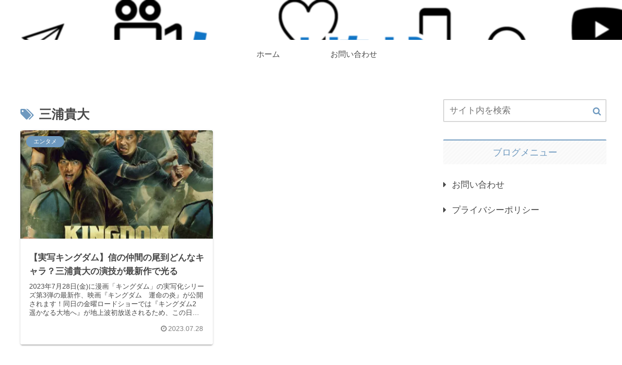

--- FILE ---
content_type: text/html; charset=utf-8
request_url: https://www.google.com/recaptcha/api2/aframe
body_size: 266
content:
<!DOCTYPE HTML><html><head><meta http-equiv="content-type" content="text/html; charset=UTF-8"></head><body><script nonce="KD3BaT4WNeK9TP90CdTuog">/** Anti-fraud and anti-abuse applications only. See google.com/recaptcha */ try{var clients={'sodar':'https://pagead2.googlesyndication.com/pagead/sodar?'};window.addEventListener("message",function(a){try{if(a.source===window.parent){var b=JSON.parse(a.data);var c=clients[b['id']];if(c){var d=document.createElement('img');d.src=c+b['params']+'&rc='+(localStorage.getItem("rc::a")?sessionStorage.getItem("rc::b"):"");window.document.body.appendChild(d);sessionStorage.setItem("rc::e",parseInt(sessionStorage.getItem("rc::e")||0)+1);localStorage.setItem("rc::h",'1769142728921');}}}catch(b){}});window.parent.postMessage("_grecaptcha_ready", "*");}catch(b){}</script></body></html>